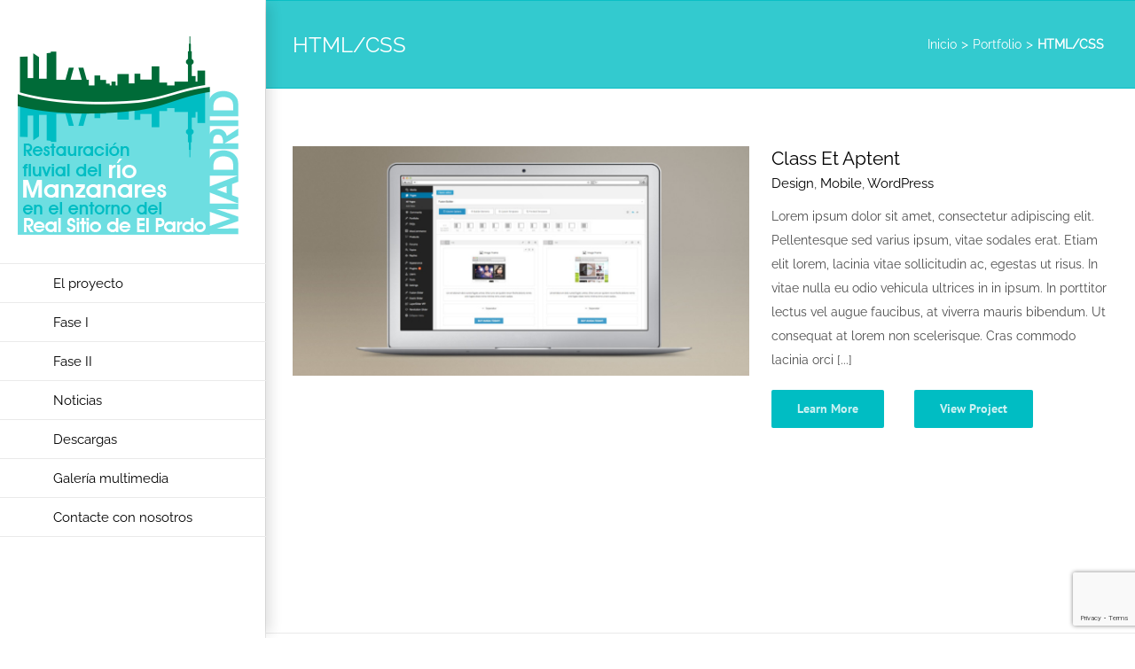

--- FILE ---
content_type: text/html; charset=utf-8
request_url: https://www.google.com/recaptcha/api2/anchor?ar=1&k=6Lf8Y5gUAAAAACqMC0gDKvtX0AxwhO5oZAv3twpK&co=aHR0cHM6Ly9yZXN0YXVyYWNpb25mbHV2aWFscmlvbWFuemFuYXJlcy5lczo0NDM.&hl=en&v=PoyoqOPhxBO7pBk68S4YbpHZ&size=invisible&anchor-ms=20000&execute-ms=30000&cb=yb65mhxduflb
body_size: 48918
content:
<!DOCTYPE HTML><html dir="ltr" lang="en"><head><meta http-equiv="Content-Type" content="text/html; charset=UTF-8">
<meta http-equiv="X-UA-Compatible" content="IE=edge">
<title>reCAPTCHA</title>
<style type="text/css">
/* cyrillic-ext */
@font-face {
  font-family: 'Roboto';
  font-style: normal;
  font-weight: 400;
  font-stretch: 100%;
  src: url(//fonts.gstatic.com/s/roboto/v48/KFO7CnqEu92Fr1ME7kSn66aGLdTylUAMa3GUBHMdazTgWw.woff2) format('woff2');
  unicode-range: U+0460-052F, U+1C80-1C8A, U+20B4, U+2DE0-2DFF, U+A640-A69F, U+FE2E-FE2F;
}
/* cyrillic */
@font-face {
  font-family: 'Roboto';
  font-style: normal;
  font-weight: 400;
  font-stretch: 100%;
  src: url(//fonts.gstatic.com/s/roboto/v48/KFO7CnqEu92Fr1ME7kSn66aGLdTylUAMa3iUBHMdazTgWw.woff2) format('woff2');
  unicode-range: U+0301, U+0400-045F, U+0490-0491, U+04B0-04B1, U+2116;
}
/* greek-ext */
@font-face {
  font-family: 'Roboto';
  font-style: normal;
  font-weight: 400;
  font-stretch: 100%;
  src: url(//fonts.gstatic.com/s/roboto/v48/KFO7CnqEu92Fr1ME7kSn66aGLdTylUAMa3CUBHMdazTgWw.woff2) format('woff2');
  unicode-range: U+1F00-1FFF;
}
/* greek */
@font-face {
  font-family: 'Roboto';
  font-style: normal;
  font-weight: 400;
  font-stretch: 100%;
  src: url(//fonts.gstatic.com/s/roboto/v48/KFO7CnqEu92Fr1ME7kSn66aGLdTylUAMa3-UBHMdazTgWw.woff2) format('woff2');
  unicode-range: U+0370-0377, U+037A-037F, U+0384-038A, U+038C, U+038E-03A1, U+03A3-03FF;
}
/* math */
@font-face {
  font-family: 'Roboto';
  font-style: normal;
  font-weight: 400;
  font-stretch: 100%;
  src: url(//fonts.gstatic.com/s/roboto/v48/KFO7CnqEu92Fr1ME7kSn66aGLdTylUAMawCUBHMdazTgWw.woff2) format('woff2');
  unicode-range: U+0302-0303, U+0305, U+0307-0308, U+0310, U+0312, U+0315, U+031A, U+0326-0327, U+032C, U+032F-0330, U+0332-0333, U+0338, U+033A, U+0346, U+034D, U+0391-03A1, U+03A3-03A9, U+03B1-03C9, U+03D1, U+03D5-03D6, U+03F0-03F1, U+03F4-03F5, U+2016-2017, U+2034-2038, U+203C, U+2040, U+2043, U+2047, U+2050, U+2057, U+205F, U+2070-2071, U+2074-208E, U+2090-209C, U+20D0-20DC, U+20E1, U+20E5-20EF, U+2100-2112, U+2114-2115, U+2117-2121, U+2123-214F, U+2190, U+2192, U+2194-21AE, U+21B0-21E5, U+21F1-21F2, U+21F4-2211, U+2213-2214, U+2216-22FF, U+2308-230B, U+2310, U+2319, U+231C-2321, U+2336-237A, U+237C, U+2395, U+239B-23B7, U+23D0, U+23DC-23E1, U+2474-2475, U+25AF, U+25B3, U+25B7, U+25BD, U+25C1, U+25CA, U+25CC, U+25FB, U+266D-266F, U+27C0-27FF, U+2900-2AFF, U+2B0E-2B11, U+2B30-2B4C, U+2BFE, U+3030, U+FF5B, U+FF5D, U+1D400-1D7FF, U+1EE00-1EEFF;
}
/* symbols */
@font-face {
  font-family: 'Roboto';
  font-style: normal;
  font-weight: 400;
  font-stretch: 100%;
  src: url(//fonts.gstatic.com/s/roboto/v48/KFO7CnqEu92Fr1ME7kSn66aGLdTylUAMaxKUBHMdazTgWw.woff2) format('woff2');
  unicode-range: U+0001-000C, U+000E-001F, U+007F-009F, U+20DD-20E0, U+20E2-20E4, U+2150-218F, U+2190, U+2192, U+2194-2199, U+21AF, U+21E6-21F0, U+21F3, U+2218-2219, U+2299, U+22C4-22C6, U+2300-243F, U+2440-244A, U+2460-24FF, U+25A0-27BF, U+2800-28FF, U+2921-2922, U+2981, U+29BF, U+29EB, U+2B00-2BFF, U+4DC0-4DFF, U+FFF9-FFFB, U+10140-1018E, U+10190-1019C, U+101A0, U+101D0-101FD, U+102E0-102FB, U+10E60-10E7E, U+1D2C0-1D2D3, U+1D2E0-1D37F, U+1F000-1F0FF, U+1F100-1F1AD, U+1F1E6-1F1FF, U+1F30D-1F30F, U+1F315, U+1F31C, U+1F31E, U+1F320-1F32C, U+1F336, U+1F378, U+1F37D, U+1F382, U+1F393-1F39F, U+1F3A7-1F3A8, U+1F3AC-1F3AF, U+1F3C2, U+1F3C4-1F3C6, U+1F3CA-1F3CE, U+1F3D4-1F3E0, U+1F3ED, U+1F3F1-1F3F3, U+1F3F5-1F3F7, U+1F408, U+1F415, U+1F41F, U+1F426, U+1F43F, U+1F441-1F442, U+1F444, U+1F446-1F449, U+1F44C-1F44E, U+1F453, U+1F46A, U+1F47D, U+1F4A3, U+1F4B0, U+1F4B3, U+1F4B9, U+1F4BB, U+1F4BF, U+1F4C8-1F4CB, U+1F4D6, U+1F4DA, U+1F4DF, U+1F4E3-1F4E6, U+1F4EA-1F4ED, U+1F4F7, U+1F4F9-1F4FB, U+1F4FD-1F4FE, U+1F503, U+1F507-1F50B, U+1F50D, U+1F512-1F513, U+1F53E-1F54A, U+1F54F-1F5FA, U+1F610, U+1F650-1F67F, U+1F687, U+1F68D, U+1F691, U+1F694, U+1F698, U+1F6AD, U+1F6B2, U+1F6B9-1F6BA, U+1F6BC, U+1F6C6-1F6CF, U+1F6D3-1F6D7, U+1F6E0-1F6EA, U+1F6F0-1F6F3, U+1F6F7-1F6FC, U+1F700-1F7FF, U+1F800-1F80B, U+1F810-1F847, U+1F850-1F859, U+1F860-1F887, U+1F890-1F8AD, U+1F8B0-1F8BB, U+1F8C0-1F8C1, U+1F900-1F90B, U+1F93B, U+1F946, U+1F984, U+1F996, U+1F9E9, U+1FA00-1FA6F, U+1FA70-1FA7C, U+1FA80-1FA89, U+1FA8F-1FAC6, U+1FACE-1FADC, U+1FADF-1FAE9, U+1FAF0-1FAF8, U+1FB00-1FBFF;
}
/* vietnamese */
@font-face {
  font-family: 'Roboto';
  font-style: normal;
  font-weight: 400;
  font-stretch: 100%;
  src: url(//fonts.gstatic.com/s/roboto/v48/KFO7CnqEu92Fr1ME7kSn66aGLdTylUAMa3OUBHMdazTgWw.woff2) format('woff2');
  unicode-range: U+0102-0103, U+0110-0111, U+0128-0129, U+0168-0169, U+01A0-01A1, U+01AF-01B0, U+0300-0301, U+0303-0304, U+0308-0309, U+0323, U+0329, U+1EA0-1EF9, U+20AB;
}
/* latin-ext */
@font-face {
  font-family: 'Roboto';
  font-style: normal;
  font-weight: 400;
  font-stretch: 100%;
  src: url(//fonts.gstatic.com/s/roboto/v48/KFO7CnqEu92Fr1ME7kSn66aGLdTylUAMa3KUBHMdazTgWw.woff2) format('woff2');
  unicode-range: U+0100-02BA, U+02BD-02C5, U+02C7-02CC, U+02CE-02D7, U+02DD-02FF, U+0304, U+0308, U+0329, U+1D00-1DBF, U+1E00-1E9F, U+1EF2-1EFF, U+2020, U+20A0-20AB, U+20AD-20C0, U+2113, U+2C60-2C7F, U+A720-A7FF;
}
/* latin */
@font-face {
  font-family: 'Roboto';
  font-style: normal;
  font-weight: 400;
  font-stretch: 100%;
  src: url(//fonts.gstatic.com/s/roboto/v48/KFO7CnqEu92Fr1ME7kSn66aGLdTylUAMa3yUBHMdazQ.woff2) format('woff2');
  unicode-range: U+0000-00FF, U+0131, U+0152-0153, U+02BB-02BC, U+02C6, U+02DA, U+02DC, U+0304, U+0308, U+0329, U+2000-206F, U+20AC, U+2122, U+2191, U+2193, U+2212, U+2215, U+FEFF, U+FFFD;
}
/* cyrillic-ext */
@font-face {
  font-family: 'Roboto';
  font-style: normal;
  font-weight: 500;
  font-stretch: 100%;
  src: url(//fonts.gstatic.com/s/roboto/v48/KFO7CnqEu92Fr1ME7kSn66aGLdTylUAMa3GUBHMdazTgWw.woff2) format('woff2');
  unicode-range: U+0460-052F, U+1C80-1C8A, U+20B4, U+2DE0-2DFF, U+A640-A69F, U+FE2E-FE2F;
}
/* cyrillic */
@font-face {
  font-family: 'Roboto';
  font-style: normal;
  font-weight: 500;
  font-stretch: 100%;
  src: url(//fonts.gstatic.com/s/roboto/v48/KFO7CnqEu92Fr1ME7kSn66aGLdTylUAMa3iUBHMdazTgWw.woff2) format('woff2');
  unicode-range: U+0301, U+0400-045F, U+0490-0491, U+04B0-04B1, U+2116;
}
/* greek-ext */
@font-face {
  font-family: 'Roboto';
  font-style: normal;
  font-weight: 500;
  font-stretch: 100%;
  src: url(//fonts.gstatic.com/s/roboto/v48/KFO7CnqEu92Fr1ME7kSn66aGLdTylUAMa3CUBHMdazTgWw.woff2) format('woff2');
  unicode-range: U+1F00-1FFF;
}
/* greek */
@font-face {
  font-family: 'Roboto';
  font-style: normal;
  font-weight: 500;
  font-stretch: 100%;
  src: url(//fonts.gstatic.com/s/roboto/v48/KFO7CnqEu92Fr1ME7kSn66aGLdTylUAMa3-UBHMdazTgWw.woff2) format('woff2');
  unicode-range: U+0370-0377, U+037A-037F, U+0384-038A, U+038C, U+038E-03A1, U+03A3-03FF;
}
/* math */
@font-face {
  font-family: 'Roboto';
  font-style: normal;
  font-weight: 500;
  font-stretch: 100%;
  src: url(//fonts.gstatic.com/s/roboto/v48/KFO7CnqEu92Fr1ME7kSn66aGLdTylUAMawCUBHMdazTgWw.woff2) format('woff2');
  unicode-range: U+0302-0303, U+0305, U+0307-0308, U+0310, U+0312, U+0315, U+031A, U+0326-0327, U+032C, U+032F-0330, U+0332-0333, U+0338, U+033A, U+0346, U+034D, U+0391-03A1, U+03A3-03A9, U+03B1-03C9, U+03D1, U+03D5-03D6, U+03F0-03F1, U+03F4-03F5, U+2016-2017, U+2034-2038, U+203C, U+2040, U+2043, U+2047, U+2050, U+2057, U+205F, U+2070-2071, U+2074-208E, U+2090-209C, U+20D0-20DC, U+20E1, U+20E5-20EF, U+2100-2112, U+2114-2115, U+2117-2121, U+2123-214F, U+2190, U+2192, U+2194-21AE, U+21B0-21E5, U+21F1-21F2, U+21F4-2211, U+2213-2214, U+2216-22FF, U+2308-230B, U+2310, U+2319, U+231C-2321, U+2336-237A, U+237C, U+2395, U+239B-23B7, U+23D0, U+23DC-23E1, U+2474-2475, U+25AF, U+25B3, U+25B7, U+25BD, U+25C1, U+25CA, U+25CC, U+25FB, U+266D-266F, U+27C0-27FF, U+2900-2AFF, U+2B0E-2B11, U+2B30-2B4C, U+2BFE, U+3030, U+FF5B, U+FF5D, U+1D400-1D7FF, U+1EE00-1EEFF;
}
/* symbols */
@font-face {
  font-family: 'Roboto';
  font-style: normal;
  font-weight: 500;
  font-stretch: 100%;
  src: url(//fonts.gstatic.com/s/roboto/v48/KFO7CnqEu92Fr1ME7kSn66aGLdTylUAMaxKUBHMdazTgWw.woff2) format('woff2');
  unicode-range: U+0001-000C, U+000E-001F, U+007F-009F, U+20DD-20E0, U+20E2-20E4, U+2150-218F, U+2190, U+2192, U+2194-2199, U+21AF, U+21E6-21F0, U+21F3, U+2218-2219, U+2299, U+22C4-22C6, U+2300-243F, U+2440-244A, U+2460-24FF, U+25A0-27BF, U+2800-28FF, U+2921-2922, U+2981, U+29BF, U+29EB, U+2B00-2BFF, U+4DC0-4DFF, U+FFF9-FFFB, U+10140-1018E, U+10190-1019C, U+101A0, U+101D0-101FD, U+102E0-102FB, U+10E60-10E7E, U+1D2C0-1D2D3, U+1D2E0-1D37F, U+1F000-1F0FF, U+1F100-1F1AD, U+1F1E6-1F1FF, U+1F30D-1F30F, U+1F315, U+1F31C, U+1F31E, U+1F320-1F32C, U+1F336, U+1F378, U+1F37D, U+1F382, U+1F393-1F39F, U+1F3A7-1F3A8, U+1F3AC-1F3AF, U+1F3C2, U+1F3C4-1F3C6, U+1F3CA-1F3CE, U+1F3D4-1F3E0, U+1F3ED, U+1F3F1-1F3F3, U+1F3F5-1F3F7, U+1F408, U+1F415, U+1F41F, U+1F426, U+1F43F, U+1F441-1F442, U+1F444, U+1F446-1F449, U+1F44C-1F44E, U+1F453, U+1F46A, U+1F47D, U+1F4A3, U+1F4B0, U+1F4B3, U+1F4B9, U+1F4BB, U+1F4BF, U+1F4C8-1F4CB, U+1F4D6, U+1F4DA, U+1F4DF, U+1F4E3-1F4E6, U+1F4EA-1F4ED, U+1F4F7, U+1F4F9-1F4FB, U+1F4FD-1F4FE, U+1F503, U+1F507-1F50B, U+1F50D, U+1F512-1F513, U+1F53E-1F54A, U+1F54F-1F5FA, U+1F610, U+1F650-1F67F, U+1F687, U+1F68D, U+1F691, U+1F694, U+1F698, U+1F6AD, U+1F6B2, U+1F6B9-1F6BA, U+1F6BC, U+1F6C6-1F6CF, U+1F6D3-1F6D7, U+1F6E0-1F6EA, U+1F6F0-1F6F3, U+1F6F7-1F6FC, U+1F700-1F7FF, U+1F800-1F80B, U+1F810-1F847, U+1F850-1F859, U+1F860-1F887, U+1F890-1F8AD, U+1F8B0-1F8BB, U+1F8C0-1F8C1, U+1F900-1F90B, U+1F93B, U+1F946, U+1F984, U+1F996, U+1F9E9, U+1FA00-1FA6F, U+1FA70-1FA7C, U+1FA80-1FA89, U+1FA8F-1FAC6, U+1FACE-1FADC, U+1FADF-1FAE9, U+1FAF0-1FAF8, U+1FB00-1FBFF;
}
/* vietnamese */
@font-face {
  font-family: 'Roboto';
  font-style: normal;
  font-weight: 500;
  font-stretch: 100%;
  src: url(//fonts.gstatic.com/s/roboto/v48/KFO7CnqEu92Fr1ME7kSn66aGLdTylUAMa3OUBHMdazTgWw.woff2) format('woff2');
  unicode-range: U+0102-0103, U+0110-0111, U+0128-0129, U+0168-0169, U+01A0-01A1, U+01AF-01B0, U+0300-0301, U+0303-0304, U+0308-0309, U+0323, U+0329, U+1EA0-1EF9, U+20AB;
}
/* latin-ext */
@font-face {
  font-family: 'Roboto';
  font-style: normal;
  font-weight: 500;
  font-stretch: 100%;
  src: url(//fonts.gstatic.com/s/roboto/v48/KFO7CnqEu92Fr1ME7kSn66aGLdTylUAMa3KUBHMdazTgWw.woff2) format('woff2');
  unicode-range: U+0100-02BA, U+02BD-02C5, U+02C7-02CC, U+02CE-02D7, U+02DD-02FF, U+0304, U+0308, U+0329, U+1D00-1DBF, U+1E00-1E9F, U+1EF2-1EFF, U+2020, U+20A0-20AB, U+20AD-20C0, U+2113, U+2C60-2C7F, U+A720-A7FF;
}
/* latin */
@font-face {
  font-family: 'Roboto';
  font-style: normal;
  font-weight: 500;
  font-stretch: 100%;
  src: url(//fonts.gstatic.com/s/roboto/v48/KFO7CnqEu92Fr1ME7kSn66aGLdTylUAMa3yUBHMdazQ.woff2) format('woff2');
  unicode-range: U+0000-00FF, U+0131, U+0152-0153, U+02BB-02BC, U+02C6, U+02DA, U+02DC, U+0304, U+0308, U+0329, U+2000-206F, U+20AC, U+2122, U+2191, U+2193, U+2212, U+2215, U+FEFF, U+FFFD;
}
/* cyrillic-ext */
@font-face {
  font-family: 'Roboto';
  font-style: normal;
  font-weight: 900;
  font-stretch: 100%;
  src: url(//fonts.gstatic.com/s/roboto/v48/KFO7CnqEu92Fr1ME7kSn66aGLdTylUAMa3GUBHMdazTgWw.woff2) format('woff2');
  unicode-range: U+0460-052F, U+1C80-1C8A, U+20B4, U+2DE0-2DFF, U+A640-A69F, U+FE2E-FE2F;
}
/* cyrillic */
@font-face {
  font-family: 'Roboto';
  font-style: normal;
  font-weight: 900;
  font-stretch: 100%;
  src: url(//fonts.gstatic.com/s/roboto/v48/KFO7CnqEu92Fr1ME7kSn66aGLdTylUAMa3iUBHMdazTgWw.woff2) format('woff2');
  unicode-range: U+0301, U+0400-045F, U+0490-0491, U+04B0-04B1, U+2116;
}
/* greek-ext */
@font-face {
  font-family: 'Roboto';
  font-style: normal;
  font-weight: 900;
  font-stretch: 100%;
  src: url(//fonts.gstatic.com/s/roboto/v48/KFO7CnqEu92Fr1ME7kSn66aGLdTylUAMa3CUBHMdazTgWw.woff2) format('woff2');
  unicode-range: U+1F00-1FFF;
}
/* greek */
@font-face {
  font-family: 'Roboto';
  font-style: normal;
  font-weight: 900;
  font-stretch: 100%;
  src: url(//fonts.gstatic.com/s/roboto/v48/KFO7CnqEu92Fr1ME7kSn66aGLdTylUAMa3-UBHMdazTgWw.woff2) format('woff2');
  unicode-range: U+0370-0377, U+037A-037F, U+0384-038A, U+038C, U+038E-03A1, U+03A3-03FF;
}
/* math */
@font-face {
  font-family: 'Roboto';
  font-style: normal;
  font-weight: 900;
  font-stretch: 100%;
  src: url(//fonts.gstatic.com/s/roboto/v48/KFO7CnqEu92Fr1ME7kSn66aGLdTylUAMawCUBHMdazTgWw.woff2) format('woff2');
  unicode-range: U+0302-0303, U+0305, U+0307-0308, U+0310, U+0312, U+0315, U+031A, U+0326-0327, U+032C, U+032F-0330, U+0332-0333, U+0338, U+033A, U+0346, U+034D, U+0391-03A1, U+03A3-03A9, U+03B1-03C9, U+03D1, U+03D5-03D6, U+03F0-03F1, U+03F4-03F5, U+2016-2017, U+2034-2038, U+203C, U+2040, U+2043, U+2047, U+2050, U+2057, U+205F, U+2070-2071, U+2074-208E, U+2090-209C, U+20D0-20DC, U+20E1, U+20E5-20EF, U+2100-2112, U+2114-2115, U+2117-2121, U+2123-214F, U+2190, U+2192, U+2194-21AE, U+21B0-21E5, U+21F1-21F2, U+21F4-2211, U+2213-2214, U+2216-22FF, U+2308-230B, U+2310, U+2319, U+231C-2321, U+2336-237A, U+237C, U+2395, U+239B-23B7, U+23D0, U+23DC-23E1, U+2474-2475, U+25AF, U+25B3, U+25B7, U+25BD, U+25C1, U+25CA, U+25CC, U+25FB, U+266D-266F, U+27C0-27FF, U+2900-2AFF, U+2B0E-2B11, U+2B30-2B4C, U+2BFE, U+3030, U+FF5B, U+FF5D, U+1D400-1D7FF, U+1EE00-1EEFF;
}
/* symbols */
@font-face {
  font-family: 'Roboto';
  font-style: normal;
  font-weight: 900;
  font-stretch: 100%;
  src: url(//fonts.gstatic.com/s/roboto/v48/KFO7CnqEu92Fr1ME7kSn66aGLdTylUAMaxKUBHMdazTgWw.woff2) format('woff2');
  unicode-range: U+0001-000C, U+000E-001F, U+007F-009F, U+20DD-20E0, U+20E2-20E4, U+2150-218F, U+2190, U+2192, U+2194-2199, U+21AF, U+21E6-21F0, U+21F3, U+2218-2219, U+2299, U+22C4-22C6, U+2300-243F, U+2440-244A, U+2460-24FF, U+25A0-27BF, U+2800-28FF, U+2921-2922, U+2981, U+29BF, U+29EB, U+2B00-2BFF, U+4DC0-4DFF, U+FFF9-FFFB, U+10140-1018E, U+10190-1019C, U+101A0, U+101D0-101FD, U+102E0-102FB, U+10E60-10E7E, U+1D2C0-1D2D3, U+1D2E0-1D37F, U+1F000-1F0FF, U+1F100-1F1AD, U+1F1E6-1F1FF, U+1F30D-1F30F, U+1F315, U+1F31C, U+1F31E, U+1F320-1F32C, U+1F336, U+1F378, U+1F37D, U+1F382, U+1F393-1F39F, U+1F3A7-1F3A8, U+1F3AC-1F3AF, U+1F3C2, U+1F3C4-1F3C6, U+1F3CA-1F3CE, U+1F3D4-1F3E0, U+1F3ED, U+1F3F1-1F3F3, U+1F3F5-1F3F7, U+1F408, U+1F415, U+1F41F, U+1F426, U+1F43F, U+1F441-1F442, U+1F444, U+1F446-1F449, U+1F44C-1F44E, U+1F453, U+1F46A, U+1F47D, U+1F4A3, U+1F4B0, U+1F4B3, U+1F4B9, U+1F4BB, U+1F4BF, U+1F4C8-1F4CB, U+1F4D6, U+1F4DA, U+1F4DF, U+1F4E3-1F4E6, U+1F4EA-1F4ED, U+1F4F7, U+1F4F9-1F4FB, U+1F4FD-1F4FE, U+1F503, U+1F507-1F50B, U+1F50D, U+1F512-1F513, U+1F53E-1F54A, U+1F54F-1F5FA, U+1F610, U+1F650-1F67F, U+1F687, U+1F68D, U+1F691, U+1F694, U+1F698, U+1F6AD, U+1F6B2, U+1F6B9-1F6BA, U+1F6BC, U+1F6C6-1F6CF, U+1F6D3-1F6D7, U+1F6E0-1F6EA, U+1F6F0-1F6F3, U+1F6F7-1F6FC, U+1F700-1F7FF, U+1F800-1F80B, U+1F810-1F847, U+1F850-1F859, U+1F860-1F887, U+1F890-1F8AD, U+1F8B0-1F8BB, U+1F8C0-1F8C1, U+1F900-1F90B, U+1F93B, U+1F946, U+1F984, U+1F996, U+1F9E9, U+1FA00-1FA6F, U+1FA70-1FA7C, U+1FA80-1FA89, U+1FA8F-1FAC6, U+1FACE-1FADC, U+1FADF-1FAE9, U+1FAF0-1FAF8, U+1FB00-1FBFF;
}
/* vietnamese */
@font-face {
  font-family: 'Roboto';
  font-style: normal;
  font-weight: 900;
  font-stretch: 100%;
  src: url(//fonts.gstatic.com/s/roboto/v48/KFO7CnqEu92Fr1ME7kSn66aGLdTylUAMa3OUBHMdazTgWw.woff2) format('woff2');
  unicode-range: U+0102-0103, U+0110-0111, U+0128-0129, U+0168-0169, U+01A0-01A1, U+01AF-01B0, U+0300-0301, U+0303-0304, U+0308-0309, U+0323, U+0329, U+1EA0-1EF9, U+20AB;
}
/* latin-ext */
@font-face {
  font-family: 'Roboto';
  font-style: normal;
  font-weight: 900;
  font-stretch: 100%;
  src: url(//fonts.gstatic.com/s/roboto/v48/KFO7CnqEu92Fr1ME7kSn66aGLdTylUAMa3KUBHMdazTgWw.woff2) format('woff2');
  unicode-range: U+0100-02BA, U+02BD-02C5, U+02C7-02CC, U+02CE-02D7, U+02DD-02FF, U+0304, U+0308, U+0329, U+1D00-1DBF, U+1E00-1E9F, U+1EF2-1EFF, U+2020, U+20A0-20AB, U+20AD-20C0, U+2113, U+2C60-2C7F, U+A720-A7FF;
}
/* latin */
@font-face {
  font-family: 'Roboto';
  font-style: normal;
  font-weight: 900;
  font-stretch: 100%;
  src: url(//fonts.gstatic.com/s/roboto/v48/KFO7CnqEu92Fr1ME7kSn66aGLdTylUAMa3yUBHMdazQ.woff2) format('woff2');
  unicode-range: U+0000-00FF, U+0131, U+0152-0153, U+02BB-02BC, U+02C6, U+02DA, U+02DC, U+0304, U+0308, U+0329, U+2000-206F, U+20AC, U+2122, U+2191, U+2193, U+2212, U+2215, U+FEFF, U+FFFD;
}

</style>
<link rel="stylesheet" type="text/css" href="https://www.gstatic.com/recaptcha/releases/PoyoqOPhxBO7pBk68S4YbpHZ/styles__ltr.css">
<script nonce="cxTr16IF2sOOKJXDx-7ELA" type="text/javascript">window['__recaptcha_api'] = 'https://www.google.com/recaptcha/api2/';</script>
<script type="text/javascript" src="https://www.gstatic.com/recaptcha/releases/PoyoqOPhxBO7pBk68S4YbpHZ/recaptcha__en.js" nonce="cxTr16IF2sOOKJXDx-7ELA">
      
    </script></head>
<body><div id="rc-anchor-alert" class="rc-anchor-alert"></div>
<input type="hidden" id="recaptcha-token" value="[base64]">
<script type="text/javascript" nonce="cxTr16IF2sOOKJXDx-7ELA">
      recaptcha.anchor.Main.init("[\x22ainput\x22,[\x22bgdata\x22,\x22\x22,\[base64]/[base64]/[base64]/bmV3IHJbeF0oY1swXSk6RT09Mj9uZXcgclt4XShjWzBdLGNbMV0pOkU9PTM/bmV3IHJbeF0oY1swXSxjWzFdLGNbMl0pOkU9PTQ/[base64]/[base64]/[base64]/[base64]/[base64]/[base64]/[base64]/[base64]\x22,\[base64]\\u003d\x22,\[base64]/DnRTCrxt/L8OdB8KuWlvDoCnDqhgsGcKUwrXCksKCw7wLZMObBcORwrXCvcKONkXDv8OtwqQ7wp58w4DCvMOjV1LCh8KXGcOow4LCksK5wroEwoAsGSXDr8KgZVjCpQfCsUYPVlh8ccOOw7XCpGpJKFvDncKMEcOaNsOfCDYXS1o9Mw/CkGTDrsKkw4zCjcKxwo97w7XDozHCuQ/CnB/Cs8OCw7fCqMOiwrEMwpc+KwhRcFp1w5rDmU/DgCzCkyrCssKdIi5ZdkpnwrYrwrVabMKSw4ZwUHrCkcKxw7fCrMKCYcOkacKaw6HCpsKAwoXDgxfCqcOPw57Dq8KgG2YTwoDCtsO9woTDtjRow4bDt8KFw5DCqRkQw60jCMK3XzDCiMKnw5EEb8O7LWPDsm90FVJpaMKpw5pcIynDo3bCkwBEIF1dSyrDiMOMwqjCoX/CrycyZTBVwrwsLlgtwqPCpcK1wrlIw7lVw6rDmsKDwqs4w4skwrDDkxvClBTCnsKIwo3DniHCnlzDjsOFwpMgwpFZwpFjNsOUwp3DohUUVcKVw6QAfcOsEsO1YsKCYhF/FsKpFMONVmk6Rn1zw5xkw7vDtmg3UsK1G0wvwrxuNmTCjwfDpsO+wrYywrDCuMK8wp/Ds1jDjFo1wrwTf8O9w6Zfw6fDlMO/[base64]/DkVzDnMORwrs3I8ORfGZzIBlkw4DDp0nCnMOuUMOqwpYHw6FEw7dIXkXCmElSMnZQWX/CgyXDnMOAwr4rwr/[base64]/DjT1Vw4dHw69EwqrCsXgNw5t1woPDv8Knw5luwpLDrcKSPhVoGcO1UcKbXMK4wq3CqWLCjzbCswo7wozCgU/DtWYVY8Klw5zCpcKGwrnCmsOxw67Cg8O8R8KSwoDDmlTDiRrDlcOOZsKrP8KVeThdw47DvF/DsMO4PcOLV8K1YgYqRMO1asOLWDbCjTJ6BMKAw4PDh8OEw4nCpUEpw4gQw4E8w7NTwqfCuyXCgyAFw5LDvRbCt8OGSiQWw6tkw4oywocoOcKNwpw5BcKFwrnDncKge8K1fD1rw5jCosKtFDRKLlrCisKXw5TCqwjDhQbCg8ODGD3DisOXw4/CtzosQcO+wpgLdV84UsOCwp3DqzzDo0cnw5JYesK6XCZtwo7DlMOqZGUVQhLCtsK8KVrDlgTCisK1OMOHfUsSwo5YdsKywqjDpzlcfMOjfcO/bRbCncOywoRVw5bDjX/[base64]/FsOuw7zDnsKKwqJsdn5OPMKFIMK2wq0TAsOIFsO0JMOdw6fDj3TCnVzDqcK2wrTCsMK9wo9XSsONwqPDgnQTBBrCpSgWw6ofwrMKwr7Cjk7CjcORw6vDrHN+woDCn8ObCA3CssOHw710wrrCjjVew6hFwrkpw49Cwo/[base64]/[base64]/Dk8O/w4nCj8Orw6AseRRVwpvDpF0ocVLDpDsowrtTwrjDvlp5wrQyOQdFw7UUwr/DhMKWw7HDqAJDwqAuNsKOw5svRcKfwoDDtcOxfMKIw79yTh1PwrPDoMOpVAPDisO2w4FOw7zDuVIKwrdQb8K6wrTCoMKlI8KAKw7CgwVNenzCp8K7B0jDvWrDhMO5woTDi8OvwqFMDDbDkjPDugVEwoNMfMOaLMKmI2jDicKQwroDwpBafGzCvWvDu8O/NzlAQhsNAA7Cg8K/wpZ6w7bCssKow5kMMyYoOhkXecOjLMOCw4JsQcK7w6Mbwo5pwrrDpT7DkEnCisKkXj5/w6XClXN0woTDkMKEw7I1w6xbHsKLwqIqV8K9w6IHw7HDrcOPRsKgw7fDtcOgf8K1A8KLVcOJNwnCkiTDojsLw5XCqS5+KELCosOEAsOFw4tpwp4jc8OtwofDn8K9QSHCizB3w5HDlTDDgUc2w7dcw5LCqww5Tz4Qw6fDtX1IwpLDlMKsw6cMwp43w5/CrcKpYDJjLQbDg1EMWMObPcOnY0jCmcO4TEkmw4bDn8OIw67Cl3jDgMOabl4cwqxawpzCvWrDqcO8w4LCkMKmwrnDvcKVw6tvasOLWHRnwoU1YGZTwo47wrbCrcKew6xrD8KAccOfCsOCE0zCkBfDkRsGw5PCuMO2eDg/RmLCnSg9ARzCu8KuekPDvwzDsHHCjlQAwppraj3Cu8O2ScKPw7LCv8Kxw4fCq3Y+DMKKFyTDo8KVw4vCijLCnC7DlcOkbcO6FsKIw5Rfw7zCk0w7RX1hw7o4wopACjR2X0Ykw78Mw4cPwo/Dn1hVDnTCj8O0w61Zw6hCw4DCnMKaw6DDtMKKcsKMbjtTwqdWw7o+w5cww7U/woPDkQDCtHbCr8O8w6E6BRdRw7rDscK2ccK4a0Enw6wFEQJVaMO/XUQte8OefcORwpXDtcOUAGLCh8O4cDNFeUB4w4rCmx7Dt1LDg0wFaMOzBTHCnh1vW8KCS8O4OcK2wrzChsK3DzMywr/[base64]/wqkawoRMw6VbwqrCtU7Dk1PDiAhAw6fDr047w5hUb097w53CmirDkMK1Iy1PA1DDj2DCq8KzaXHCpcOiwodRJSJawrQUVcKrC8KSwo1Kw5gId8Oqc8Kqwpxcwr/Ci1LChsKswqooU8KXw54NeGLDvE0dPsKsT8KHEcO8ZcOsYTTDh3/DiXHDiX/DnyvDncOlw4Z0wr9Jwo7DncKEw6nCgUxqw5EWJ8KXwoDDtMKowonCgjcoaMKDeMOpw7BpJV7DmMKbwpM3D8OPD8OtKBLCl8K+w61oS39LWxbDmwjDjsKREgHDkXNww6vCqjbDjh/DkMK8UkzDpGjCjMOFTxQXwpIjw6cxTcOnR3Vww4/Ct3/CnsKuEG/DhgnCmjpdwqfDlEfCicOVwr3CjwBlW8K9UsKJw7FQScK3w7YtUMKSw57CjAJgTjgzHFfCrxFrwoI/[base64]/wrJSw6AwLlzCgMO1DsK4fsKBVcOnacKta8OBTih6HsKsbcOXXkNOw5bChCDCiGvCnw7Cu1LCm0Fmw6cmGsOqTHMjwobDuSRTMF7CtkV2wrvDtzHDjcK0w5DCk0cRw67ChA8Iwo/Cj8OVwpnDkMKEH0fCusKIGhILw54qwoUDwobDp13ClAvDg2JWd8Kmw48QLMKNwoAWf2DDl8OSCgxSOsKmw7HCuSbCvHBML1NowpfDq8OKUsOow7pEwrViwqMDw71CcMKfw6/DrMOxdi/DtsOqwoTCmsOkAlbCsMKXw7/Ci07Dj3zDnsO+RkcuSMKPw4Bjw5XDtH/DjMODDcKkDx7DpHvDj8KpPsOaD0kWw4UhW8OjwqsqKcOVBxwhwqnCtcOhw6RBw6wYRXvDqkMzw7nDi8K9wozCoMKFwopcBjbDpcKpAUsmwrTDo8KzARQ2IcOBwpLCgw/DisOEXEoVwrbCpcKhYsOBZXXCqcO7w4/[base64]/CmMOTw6fCsTAuJyrDq0cnw67CvMKGQsOkwpLCsgzDpsKiwrDDlcK2el/CjMOIB349w45qBXLCpsO6w7DDq8OVFQN+w7h7w7rDgkNbw4gwel/[base64]/CgMOQKV1UbMKrwqs4KMKKwp7DnFggN8KGaMOVw7TDtFzDuMOnw75mA8Ojw7zCpRV/wq7CncOrwqcYKgl5XMOWUQ7CslIywpt8w67ConDCpQLDucKuw64PwqzCpjTCi8KUwoHCky7Dg8KNW8O6w4kTVHHCrcO1fD0qw6F0w7XCnsKMw4PDsMOwZcKSwrBfbB7DqsO7E8KOc8OuXsOZworCtQzCusK7w4fCrU1kHEEiw5VWRS/[base64]/DiycVUFZ2w6TDv0nCh8Kywp3DlnpPYMKCYgLCvUXDlQrDhzrDoxPDkcKfw7jDgjxiwowPEMOzwrTCrnXCnMOAcMObw4fDtyINc03DisKHwq7DnFABM1HDtsK/YsK/w65twrnDpMK1fmjCiXjDjiDCpcKzwpnDqFx2YMOnPMO0XcOFwoBOw4DCvR7CvsOHw6t5WMKKf8KjNMKYecK8w7xUw7J1wqNtC8OjwqHDkMKiw5dRwprDgsO1w7tJwogfwrw8w4/DhFMUw5Mcw6DDqMKCwpXCoxXCtEXCvVPDlh7DtMOqwqLDlsKWw4pfLTUfPmFralbChwXDv8OWw7PDqcKia8Oyw7BKGWHCkW0KQSfDmFh1FcOgEcKXCQrCvkLCrgTCh3zDqjPCgMOrVHBxw5/Cs8O6D3nDtsKoUcOVw44iwrLDssKRwqDDsMKMwpjDtsOCTsK8blfDiMKodnAvw4fDgAPCiMKhDsK/wqlVwobCisO7w6UEwoHCm2wLEsOFw50MFXFkWEE6YksZWsO8w4JndSPCskHCn1YOBWHDh8O0w59tF21OwqlcTx1eMBdfw5p2w5omw5UHwp3CmS3DlUPClxjCozHDmE5mNBlLZV7CmhZ/[base64]/Cu8KSwosIw6fCmsOUw7HDnUfDq8K5wrzDkBLCrcKFw5TDvnDCmsKGbBHCj8Kxwo/DpFjDlwXDqSYJw4JTK8O7d8ODwqfCuhnCpcKtw5V3TcKCwpDCnMK+a2wRwqrDlV/CtsKFw6JRwokFI8KxdsK+HMOzZD4XwqhhC8KEwoHCr3TCkjRFwrHCgMKnP8OYw7EKZsOsYywvw6QvwrwGP8KkOcK+VsO+dVYjwq/ChsOlGU4yeA5PHltMSHPDhGAiB8OdT8OXwrzDvcKBeRFsQMO7Rwc/acK7w53DqztkwoVQPj7DrVFsVC7DgcOewpjDvsO9Xw3Cg2hvJhnChGHDoMKGOUjCm2ITwpjCrsKhw6bDiz/Dk2kgw57CqcO/wroWw7HCmsONI8OLU8Kkw5zCicOvLx4JBGnCh8OaBcOuwpEOI8KLPXDDuMOjLMOmMgrDoE7ChMOAw5jCoGzCgMKMB8Olw6fCjQwLBR/CpChswrPDgcKca8OsYMK7P8KAw6jDn2vCqcKCw6TCucKRHDA4w4/ChsKRwqPCnkJzTsOUw4HDojJXwqPDucObw6zDpsOvw7fDkcOlC8OjwqnDknzDtkvCgwIRw7lKwo3DoWIywoDDlMKvw6nDsB9RI2hyW8OZFsKiQ8OmFMKJaysQwpNIw4Fgw4JNBwjDpRI2FcK3B8Klw58Jwq/CrsKOZXXCuEh+w4Y3wp7ClHtWwoZ9wpM9LkvDvFhlAGhKw5fDh8OvO8KtLXXDvsOawpRNw4rDnsObM8Kiw69zwqcXYEk8wrAMDwnClWjCiwfClS/Dsj/CmRdiw5zCvS/[base64]/DlMKwwqUSCsK5w68scMKXZxXDjjzDqcKQw6DDsmAsw4nChiJqMcK8w47DgX8mGMOPYi7DgsKww7TDj8KbDMOTZ8OvwrvCiF7DiGFlBR3Cu8OjEMK2wpzDu2nClsKRwqsbw5bCrRXCqVzCusOzasOAw4swWsOLw57DisOkw6lcwqzCuU3CtAdkST0oSEgde8OQW33CjX/DlcOPwqHDisOqw6s3w57Dri1owrx+wrjDncKSREQhPMKJacOFBsO1woDDisONw73CiiDDrRVQR8OCJMKCCMKtH8O8wpzChl0Tw6vDkHg5wqcOw4E8w5HDp8KQwrbDrFHCjG3ChcOgDS/ClwPCjsKdcHVkw7Q5w7rDn8KLw6xgMAHCp8OINEVaE2E/PsOowr5WwqY8DxFCw496wqDCoMOtw7XDksOGwr1EYMKDw4Z1wrXDvsO4w4ZIX8KxYAHDj8OUwqtNKMOPw6bCt8KHVsKVwr8rw69Xw6pHwqLDrcK5w6Uqw6bCgl7DgGYowrPDhlvCkEtnbG3DpUzCj8OcwovCsXnCv8Oww4TCi1vDgMK7JcONw4rDj8OMZgw9wr/DuMOQfk3Dg39WwqrDkiQ9woQqA0zDsh9Ew7chOgbDtjnDnGPCoXlVPlMwM8O7w49+O8KNDwLDjMOSwo/DgcOTRMOuTcKJwqLDpQLDucOHd0w8w7vDvDzDgMOIN8OcRcKVw6fDkMODPcKsw4vCpcOmR8O1w6/CncK6wqrCm8KoRDAawonCmUDDpMOnw4paasKWw6paTcKrCsOlNQTCj8OGIcOaS8Oow5QwRMKbwprDmzRdwpIIBGs+FcOQSjXCoUYNGcOfWcOlw6XDpg/CtlPDuHsww7/CqWsQwqbCqixeYwLDnMOywrghw5BnAWTClnBcw4jCknwvS2TDo8ODwqHChAtUOsKhw6ExwoLDh8KhwrfCp8O3GcOyw6UrJMOqDsKNVMO8YHwowpfDhsK/KMOgJDwFAcKtRy/DhMK8w5sPUGTDlUfCq23Dp8Omw5fDryXCii/CrMKVwogjw7dXwpY/wq/DpMK8wqnCuhlIw4FYfFHDscK0woxBCnggPjo6F0/Dl8OXYyIgWB1GeMKCAMOWLcOof07CssK+BRbDjsKnHcKxw7jDviBbBxc2woYJGsKlw7bDk25iHMKCXhbDrsOywqdVw48zCMOjLxXCoCvCsSAvw5Muw5/DvMKew6HDg3sFIHYtRcOiQcK8B8KvwrnDi3tFwqDCgcKtbDU9J8OtQMOfw4fDsMOHLgXDhcK6w4czw6BxGHvDpsKtSznCjFRKw47CqMKmXsKdwrDCuBw7wpjDpMKLD8KdLcOHwpUyKmnCviMeQX1swpXCmxEbE8K+w43CizvDjsKFwrc/CA/CmErCnMOlwrBXDUZYwoE6Q0bCpg7CvMONCjoCwqTCuxEbQ3QqVBsXaxzDpT9Iw4MXw7xDM8K2wodxWsOpd8KPwqhJw7sHfAVmw43DrGQ5w5czJcOww50gwq3DmkzDuREJf8Osw7pswqNFTsK1w7zDjQ7DhxvDvcKSw4rDm0NlRht5wq/Dljk0w4zClQ/ConfDi0gvwoRcZsKrw5ISw4Bqw6QBQcK+w4XDnsONwptEXGjDpMOeGTUqWMKNDsO8CgHCscOVDMKMCx1HQMKMW0rCk8OYw4HDgcK2cQrDrsOfwpHDrcKwDwEbwpDCpEnCgGMxw5p/DcKpw7MawqYJWcOOw5HCmwrCvyEiwoLCpcOVHDHDk8OSw4suLMKiFCTDgk/Dq8OmwoXDvTjCnMKwVQvDgmbDnB1qLMKlw6IXw4wbw5c1wqNXwrY5f1R1BVBjfcK8wqbDusK2YXLCkDnCiMO1w5djw6LCksKTEELCp1xiIMOlfMOLW2nDjHxwJ8OXFknCqGvDnQ8ewrhAI13Dqyw7w70/VXrDhmbDqsONSgzCrkLDt2XDicOZKwgPCllhwqpOw5IuwrFlNztdw6nCp8KGw73DhRswwroiwojDncOdw6Q2w7fCjsOXc10lwoFLRABAwrXCoCh4f8OkwoTDvQ5xVRLCpGxzwoLCjmR/wqnCvsOuXHFCSR7CkSTCjzVKYhsAw48iwrkkF8Onw5XCrMK2Sn9YwocSck7Ci8Oiwp9rwr5lwq7Cmy3Cn8KkOEPDtH18CMOqJSvCnnckZcKyw4xFDyU6YcO/[base64]/wpXCpsOXP03CsmHDlzXCsCHDp8KpwpXCmMOSFMKLS8O+eA16woJgwoXCq0HDjcKaVsO+w6cNw5TDgh4yPyLCl2jDryFDw7PDiR8jXATDs8K0QSJqw4NQecKBMV3CixBoAsO6w5dVw6jDu8KgaxPDjsKawpNoBMOEUk/DpkIcwoN5w6xfCEg3wrXDm8Oew5E/[base64]/Gn7CjsKdZSvDjMK2w7xAw4ldw5hSDFTCq8OVbsKSQcKebHBDwoTDn1dkCi3CtHpbAsO9Ji9ywozCjMKxPkvDlMKSE8OUw4HCkMOgBMO7wrUcwqTDscK3C8Odw4fCosKvQ8KnOUXCkDrCkQ8/UMK2wqHDo8Olw6UKw50CH8OMw5VkGATDsSh7H8KNKsKkUSkyw6VEW8OuWsKcwrDCksK+wrdPayfClMKrw7/CiR/DrW7Dr8OACMKQwprDpl/[base64]/CjiDDrMKAwobDkHnDs8Oew5XChy8Yw6Myw5tVw6I4XHQgNMKGwrQtwpDCjcOGwpXDssKyS2/CisOkZjZrAsKVKMOyaMKWw6FKDsKkwp0sNTzDlMONwpzDnVlDwqrDjS7Dg17DvTcQFndjwqrClVDCgsKAfcOmwpQbUcKjHcOQwpHCtEphVEAzCsKhw5EqwqRFwpJIw5vDhjfDpMOiw6IKw7PChVo4w4wGfMOmKkbCuMK/w6XCmgXCg8KhwrbCmVt7wodUwpciwqV5w4g3KcOCLEzDvErCgsOwJXHCm8KYwovChMKrPiFTw7LDmTdAZQ/Dj2nDiQo5wotLw5DDkcOsKQtYwoIta8KSBjPDh25nWcKCwrTDtQXCgsKWwrNUeifCqFZ3OHnCnwEww4rChUkpw6TCrcKEHnPCtcOBwqbDhCMlVFA9wpYKM0/CoTY/wpHDlMK4wrvDrxrCt8KYbm7CiVvClFZrNgE/w6oqX8OIBMKnw6TDpSfDpGvDr399UXkZw6cWA8KpwoVYw7Y8S3ZDM8OLIVjCocO/eFMbwrjDpk7ClnbDrgPCpX9/R0ICw41Aw7zDilzCmWfDuMOJwrMMwo/Cr34vMCQMwpzCv1MjFSRIAD/[base64]/DrzpCXUbDrB7CvMOuwrhowqvCnhnDsMO9woXCiMOdQDxTwq7CscOkfMOEw4PDkTTCi2zCn8OJw5bDscKxPWXDrnjCulLDhcO+KsORY2dFekMMwqzCrQ9Zw5bDs8OSesOOw4XDtmpOw41/[base64]/w5BHw7bCnMKrdSR8MsO6JUTCpmMiM8KxFAPCnsKPwq57IRHCoFjCqF7CgRDDkhYWw5BWw6nCi2DCry5ZdMOCXxEiw6/ChMKbKU7CugnCp8Oew5ggwrw5w5gvbjHDhxXCoMKCw7J+wrc4RWQ/w5I2ZMOvQMO/ccK1wp5Qw4TCnillw53CjMKNWkLDqMKbw5BOw73CiMK/NMKXfALCgg/DpBPChVPCuUfDt19iwpRyw57DnsObw5Z9wrMhYMKbOSVawrDCt8K0wqTCo2pxw4VCw6DCqMOsw6tJRWPChMKNe8OWw78iw4jChcO6NsK5Hih/w50Ofwwbw6/CokLDogbDlcOuw7MxKSXDnsKGK8O9wqZxO2fDqMKwJMKWw4bCvMOsf8KqGDsVf8OvAgkhwofCisK2CsOCw4QdEMK0GhF/al1awoJffsKmw5nDjGjDggTDgVZAwobCvsOyw6LCisOvRsKKayU4wrYUw4YPc8Ktw55/[base64]/w7cGDzN3wqjDkMKqwo7DicK/WivCqTlEwqEmw5FOUsK3UV/[base64]/KwUkwqLDscOKwq4lw7LCpBjCisKvw43DssOTw7/[base64]/fMK5MH8GJ8Kvwoofw7vCqcOIw6VVAkTCtMKQw6fDtzNYNDEtwoTCu08uwrvDl3TDqsKKwo0CegnClcKfIBzDiMOpQ0PCqynCnkFLVcK3w4PDmsKTwpFPBcK3XMKlw4hrwq/CpV9qMsOUTcONFQpuwqLCtH9KwrdoA8KWUcKtPE/DmV0kDMOJwqzDrm7CpcOQHcOfZmkvLnwuw6tEJBnDiGI0w5zDkjzCnEtQJCzDmS7DvcOJw5krwoXDq8K+dMODRDhdbsOtwqsJOkfDlcOuMsKMwpbCuBRLMMOjw5czeMOuw4oZbTh4wrdrw4zDn2VLTsOIw7jDssK/[base64]/[base64]/DnsOFw5MGR8K0P8O6wo96wr9IwrI/CHxRwqXDlMK3wrrClmllwoXDt08pBhNnBsOOwq7Cs0LDsApvwoDDojEZZEEnA8OvMnHCgMK+wqLDncKHR3rDhDpiPMOJwoQ5czDCrsKwwqpWJFMWQ8OwwpbDjgfDg8OMwpUyfSPDhUx4w712wpkdHcOXMkzDlAfDjcK6w6Mhw41/IT7Dj8KoeV7Dt8OMw6rCssKDOjInFMOTwozDjHBTbRczwqcsLVXDn1nChC99acOEw7Jew7LCpmrCsUPCiDXDkWrDjCnDssOgZsKTZAIBw48AEmhGw5A3w442CMKpHjMgcXkFBBMnwp3CkWTDvS/[base64]/DnMOWWMOQwpXDnQXDsXnDnV3Ds3A7DcKKNcODYxXDmcKNDGYlw7vDpjbClDtVwoPCucKYwpUQwo3DqcKlCsKqP8OBI8KcwrYDAwzCn2tJXAjCk8O8VDtFWMKFwohMwqsdccKhw6kSw5wPwqNzQcOUA8KOw4V9Swhow79Xwr/[base64]/CocOQwpfChHh9KsKiwpPDkQ/Cm2/[base64]/DhgbCvydUwpvDkA97wrnDmX83wpfCm19Pw7DCrh0awpQpw5Egwo01w48qw44jdMOnwrrDsWHDosOjG8KbPsKrwpjCv0pjWxBwUcK/w6nDncOdGsKUw6Rkw4UVdl9YwozCgwEZw5/CiBpsw7DCgk1/[base64]/DoDrDtFxeCcOxdG0Tw6PCqVrDjMO1OXvCrWAkw4lSwoXDpcKJwo/CgcOkUC7CqgzClcKCw4vDgcOoSsOcw7UOw7bCicKJF2EKZj0WFcKpwqvClGXDmUPCsDg8wostwqnCi8K6KsKWBFLDtXIWbcOJwqfCqk5YaXU+w4/Diktbw5FhEkHDugTDniIresOew5bDsMKMw70rIAvDvcOTwq7CtcOmEMO0YcO7f8KTw6bDon7DkhzDgcO/MsKAEg/CkxhpIsO0wrs9EsOQwpEoAcKbwpBMwoJ1SMO+wrLDkcKESjUHwqDDkMKHK2fDn0fChMO1CTfDogNQZ1xqw73CnXHDtRbDkz8vd1/DpzDCsGRsTi59w7bDssKHex/Du2hvOip8XcOkwqXDgm5Fw6B0w7Nww4Y2wrfDtcKHLA/[base64]/CtVltHMOUWMO7w7Ziw74CwptqOBTCucKheAjDmcKPRcKgw5lUw6lbHMKSw7HDrcOVwqrDulDDisOIw6LCrsKpVEPCjngrVsKTwozDhMKdwrVZLRgTDwDCnwxAwpDDlGl8wo7CtMO0wqHCtMOOwpPChlLCr8O0wqPDl1XCpAPCq8KVJVFMwrljFE/[base64]/CosOCw7nCsx7DoDnDgjPCncOrwqQSw48Tw73CjlfCqcKRJMK4w58JVnhPw7gMwrVTVVxwYsKDw49xwqPDvww6wpDCoz/Cum/CoGNHwoDCp8KCw5vCgyEbwrJEw5xuOMODwo7DicOywoHCu8KuUEgAwrHCksKXdjvDrsO/w4kBw4rCosKcw5FkW2XDscK/FyHCpsKywrBaMzhbw6cMEMO0w57Ci8O4HUd2wrI3ZMOlwpNXBipuw5lidW/Dk8K/eS3DumgmUcObwqjCtMOTw4DDocOlw4FJw5HDgsKQwrBkw6nDk8OVw5jCpcOfUDgpw6bCvcKiw4PDqWY1NiVuw5PDpcOyP3/CrlHDvsOrR1/CrMOAfsK2wpjDoMKVw6PCmMKPwp9Xwok6woFyw6nDlHTClUTDgnTDtcKXw7/Drmojw7VLLcK4ecKwJcOHw4DCn8O4aMOjwrZ1ZS1xCcKtbMOUw4giw6VkbcKHw6MNcgwBw6N5VcO3wpIgw4PCtmNhfkXDsMO0wq/[base64]/CswfCksKOGHpCw5HDiMKmfWDCicKawoY9EVzCvVjCvsKRw7HCpTt5w7bCshfCqsOzw5YUwrUxw4rDvRwrGcKjw77DsWcgFMOZY8OxJg/DgsO1UW/CrcK7w61owp8KAkLCpsOPwpd8UMOLwot8VcOjT8O9AsOmCABnw7wUwrdFw53Di0XDtzTCvMOPwqXCtMK/M8KQw4rCtxfDm8OoQcOCSEcvSAc0IMOCwpjCmiRaw4/DnVnDsxDCpDUsworDs8K+wrReOnl+w6zCnADDusK1Cnpqw7UZacKyw7kWwogiw57DmErCk0pEw6RgwpwDw4XCnMKUwo3Dt8Kow5ILD8OQw4bCuyjDq8Old2fCpS3CssOiAiXDjcKUYXXCoMONwpMRJAsdw6vDhmkoXsOXaMO0wr/CkwXDi8KmacOkwr7DpClEWhHCu1XDtsObw6lcwr/Ck8OTwrzDrSHCgsKDw4fCl04mwr/[base64]/wp8gHsOIFMK4w6wZwpg9D0QLQh3CjcO2w73CpRnDknvDt1LDiHciXnosaRjCq8K+a0c+w7XCi8KOwoNWPcOBwq1RcArCrBksw5LCrsOAw7HDolsnWhfCqF14wq8RG8OywoPCtQfDu8O+w4kDwpQ8w6FZw5IjwpPDksKhw7vChsOgM8Kmw4Vtw47CowYqKcO/RMKlw6XDsMK/[base64]/Di8ObwopDw6saw7TDt2XDhRRRw5gYdxHDkCIGPsOtwpzDhHsFw5jCkcObQ2Isw4rCssOjw6DDucOKSyxVwpEKw5vClj05awrDkwXCmsOnwqnCqSgPI8KaJ8OxwqrDjW/CtHzDvMKcHVgdw6pUFXbCmcOjf8OLw4rDgFzClcKnw6o4YV9/w4PCh8OLwo4+w5jDtDvDiDHDgWILw63Ds8Kqw4jDi8OYw4DDvDQAw4EBfMK+AHDCoDXCoFRYwqImPyYEEsKswodpWlUEPCPCv17Dn8KEZsOGSVDChxYIw7wdw4LCnFZdw7wXShfCmsOEw7d3w6DChMOFbUAGwrnDrcKdw6lVKMOiw4Rvw5/DvsOUwqULw59yw77CiMOTeQnDjUPCrMOeRhpWwoNndXPDjMKxPsKswpN7w45Lw5fDksKcwohNwpLCusOkw4fDk0t0YwfCm8KYwp/DqlBsw7p5wqXCi3twwq3Co3bDgsKhw6JTw5/DrMOiwpszZcOYL8OEwpHDusKdwod2cUQbwotew73Cl3nDlwAgHh8SLC/CusKFb8OmwpdBLMKUZcKwFW96XcOAcwAvwp0/w7k0T8OqcMKlwqfDuEvCoQlZR8KewpjDoiUuQsO2JMOGfFcQw5HDpcKBMUrDucKaw5cbZTDDicKcw79OT8KMdA3Dp3hMwpRuwrPDnMObQcOXwonCoMKdwpPCl15Jw77CssKYFxbDh8Otw71wEMOAND0nf8KLcMO2wp/CqGp/[base64]/ChcKWw4ZnFMO2VMKKw4vDgS9QWsOXw4PCr8KIw4QnwozDk3wxVMO7VXcjLcOEw4w1FMOMcsOyIgfCi0keZMKwchjCh8OtMx3DssKtw5rDlMKTHMOywqTDoX/CsMOtw5PDnTvDnWzCkMOsGMKDw7dlSxd0wq8TEjsBw5rCg8KJw4XDk8KZwpbCmcKEwqZza8O5w4DDlMOKw7AgaHPDlmQuE101w4opw45bwo/CilbDpmMtEBHDmMKZbVLCgA/[base64]/ZMKzNkHCg8KXKBRnwqXDvGAnw7lBDw1fJUwowqHCuMKbwrjCp8KuwpB5woYmRQdsw5pYQzvCrcOsw6rDhcK4w53DuivDmmEOwoLCtsOIW8KVRSDCownDnhTCicOgZ14MSUnCsHDDhsKQwrBrZTdww7rDozo/[base64]/[base64]/MMK4wqnCgsOQw7ZPN8K0BV11woPDr8ODRcKEcsKGZsKzwrgxw4bDu3Y7w7hcEAM8w6vCrMOqw4LCum1IccO2w4fDn8KfbsO2M8OOZToZwq9Lw5nDk8Khw7bCm8KrCMOQwpEYwpQSQcKmwpHDj1Qce8OCOcKzw45FC3HDsG7Dp1bDr3/Dr8Kmwqokw6XDqMOxw6t7TyzCrQ7DlyNBw6wfWUHCmHXCh8Kbw40jWlwuwpDCu8Klwp/Ds8KbTytbw7cbwoECGgF7OMOaSgjCrsOOw7HCscKSw4LCksOawq3CvW/[base64]/[base64]/wpEFwqQFd3k2aUFdwr0+w6ETw5MEajnDpcOxasOrw7hXwonCm8KRwrDCsH5kw7nCgMKbCMKkwozChcKXOmjCs3zDmsKlwpnDksKKf8OzNSfCqcKvwqbDpB/CgcOXIg7DocKSfEFkw4I9w6nDgzHDmDXCjcK+w7dHDHnDsknDu8KwU8Oec8OJbsOafgzDh35Kwr4AZMOOOCd9cCx8woTChsKYCzbCncOow6HDgsKXAXsjRxrDhsOtWsOxVSIiKkpHwr/CpAlww7bDhsOsGC4Uw4DCt8KhwoBxw5Qbw6/Cp0pPw4o6Dzhqw5DDucKdwofClTjDkBllLcOmKsOJw5PDmMOPw5NwB1lfORkxc8KeesOTKMKPKHDCi8OVYcKWK8ODw4XCgjPDhTBqRR44w6rDj8KUJSjCh8KKFmzCjMKnUw3DkynDpVHDvFrDocKjw48/w7zCrltkVWrDjsOBZ8Kmwr9XKmTCisKiEigiw5wiNx5HDQM8worCp8OmwrhVwr7Ct8O7AsOtJsKodwXDvcKxfsO7OMOEw5JiciPCsMO5NMOHJ8K6wo5VMytSw6rDqk09JcKPwrbDhsK/w4lUw4nCg2loCwAQcMK+fcOEwrggwp9rPsOsYk10woDCkm7DsVzCpcKjw7DDjcKAwpJew5lhDcOKwp7CmcK4ez3CtTVow7fDu1N7w6AxUsO8dcK9MloKwrh1d8OBwoDCqcOlH8K7OcK/wqdEMl7CtsKkf8OZZMKrY0Y8wopVw6x5Q8O8wqbCr8OlwqFaIMKONgdaw7tIw4DCgkDDosOCw7kzwrPDosKYI8KgGcKPbhJww7pVLnfDsMKaBkNqw7jCvcOUIsO9JDLClHXCph8SYcKuQ8OZEMK9LMOJb8KSN8K2w47DljbDo1/DlsKvQkTCuHzCvMK0ZcKHwrzDkMOYw6ldw7zCvGhSHnLCr8KCw5nDnC/Dt8KxwpE6cMOuE8OIZcKGw780w77DiXLDvmvCmmjChyfDtAnDtMObwqluw6fCk8KYw6d5w69Fw7g6wqIswqTDrMKzWEnDqyzCmXnDnsKSecOlHcK+C8OFNsKCDsKeFCddQQLCoMKOTMKDw6kzbS82JcKywqBCFcK2GcOkVMOmwrDDpMOSw4xyZcOGTBfCsS3CpX/[base64]/ChynCnwLCt8OVAHAYw4nDncOPwrVbVj5owrXDmUHDgcKvXzLCnsOiw47Cp8OHwq3CpsKKw6gOwoPCoRjCkHjCjwPDtcO7HknDlMKFNcKtVcOAFQpjw7bCtx7DlgUowpnCvMKiwppLOMKxLzMtJ8K8w4Rsw6PClsOOPMKsfgtgw7/DtmfCrXU4N2fDlMOtwrhaw7QWwpnCk3HCkcOHb8OfwqE/L8OyA8K2w6bCpW4hIcOrTEDChFLDgBkPb8OAw4DDo2cdVsKfwp5odcKBeErDo8KwAsKKE8OXDQvDvcOyUcK5QWQ/Z2nDr8OML8KCw48qJkBTw6YicMK2w6fDkMOIOMK1wqlYcnzDrFXCkXBSM8KBDsOTw4/DpnvDqcKRTsOiLVHChsOwJGsFYAjCpCzDjsOvw7HCtCPDmkdnw7d3fUUSAkZxWsK1wrfDoijCjCfDr8Ohw6cvw592wpEfbsK6b8Oyw65QADogR1DDvU8QYMOOwrxawr/CsMOES8KSwpnCusO2wo3CiMOzBcK5wrNNXsOqw57CosOmwqPCqcO8w70bVMOdK8ONwpfClsK3w6ppwqrDssONVzwoFTJyw4hfEGUPw7dEw69OHl3CpMKBw4Q1wrdFTBHCtsO+d1PCm0cKw6/CocKtfHLDqzQfw7LDmcKrwpzCj8K8wp0yw5tjJnEnEcOUw43CvDzDgGVhXQ3DmMK3XMOUwonCjMK3w4TCp8Oaw47CmwMEw51AO8KmecKAw5rCgT4QwqItV8KsAsOsw6rDq8Oqwq5MP8K5wq8UKMKhdlUEw4bCrMO/wqHDkAslY0RpUcKKwpHDoDR+w5sZF8OCwrhsT8KNw5vDl15kwr9GwoRZwogiwp/ChkHCjcKkIQTCq3LCr8OfF0LCk8KwYC3ClcOveWULw5DCribDuMORVcOAUhHCtMOVw6bDlcKEwp7DnGkdb1JSQsKKNHFQwqdBR8OAwpFPJ3VDw6fDuR4TBQJvw5TDosOoHcOww4Vkw4BQw70UwqDDgFJrJy5ZHmh/CGTDusKxbzNREwnDvDPDphPDq8KIYXsSZxMtOMOEwofDjlUOPgYNwpHDo8K/BsKqw41RTsK4YFhOJwzCvcKgFxPCrjd6FMKhw5zCmMKwNsK/GMKJCT3DtcOEwrPDhTrDvEZjVcKvwofDgMOKw6Jhw6wCw4fComLDkjpVP8OCwprCvcOZPhJwR8K0w6p9wrLDtFnCj8KmSls0w7U5w7NIXcKAdC45TcODScOAw5PCmhNqwpxAw7zDqTk7wpo7wr7Dp8OoV8OXwqzDpStgw7JuNDEGwrXDp8K/w7jDk8KdRXbDuk7Cu8K6Sw0cI3nDg8K8I8ODUQhhGwU0MljDucOSE1AMCwp9wqbDoSTDucKFw4hgw6fCsV08wpYRwohRYFfDq8OZIcOfwo3Cv8ObVsOOVMOsMCtAESB9KBxUwqjCpErCokMxHgfDvcKFFUHDqsKbRErCkx0EbMKSVU/[base64]/fcKFwr5ew47CtiIPwr/CqMK3w5jDtsK8M8KBTggXEDN6Tg/Dp8OjO2oSJsK9cXzCgMKzw7nDtXYWwrzCpMO4S3IwwpgwbsKLc8KBHTvCncOGw707LmnDr8OxH8KGwo4VwrXDkjfCqz3Dl15JwqQYw7/DjcOYwrhJJWfDtMKfwpHCpwEow6zDqcOJXsKjw4DDvE/[base64]/aQRYFsO3RyMAw6lMHGhdGcKUcsOJC1HCsTbDjnJ9wr/DpnjDjTPCsnxuw75TbQADDsK8SsKNFTBVAiZAAMOLwoTDjxPDpMOSw5fDs1rCqcKow5MQBGXCvsKcAcKtVEZBw5dwwqfCmcKEwpLCgsKvw6RffMOww6F9XcO7IBhLS2vCo23ChmfDmsKFwpLDtsK5wo/CllxZGMOSVivCscKowr5vImvDgnnDnF3DvMKSwofDqcOxw7tGB0rCrhPDvUFrLsKjwrrCrAnCm2DCl0FTGcOIwp40MgAqLMKswpU0w4PCqcKew59Ww6XDvC88w73CkknCscOywpReTBzDvj3DmyXCnTrDh8KlwrsKwrfDk2RzFsOnMCvDgEh1EQnDrg/Dp8ORwrrCiMOXwoLCvxLDmg0BAcO1wo3ClsOuR8KXw6Y9wpzDvMOGwrFfwohJw7FedMKiwrlTKsOxwpc+w6M3XcKNw7JGw5LDtmoCw5/DpcK5LmzCqzs9FxjCj8KzaMObw4LDrsOjwrUMXCzCvsOTwpjDi8KARcKSF3bCjSxzwrBkw6nCmcKywqvDp8KRecKxwr1pwpwmw5XCu8OgZBkyHUYGwq1Swo1ewrbCicK8wo7DlATDpTPCsMKbAlzCjMKCR8KWJsOBQsOlbw/DksKdwr8Rw4LDmjNXGnjCgMKMw79wS8K/[base64]/DhnAKwo/[base64]/DvcOlB2jDisOTwp9+w4twGHcxBMOHWxNiwqLCjcObVQoabVJ9XsKwZMO3Rw/[base64]/wogtbcONwrYXTirCsTfDucKSwrB+ccK2w4kawrY7wrtQwqpcwp0rw5HDjcOJC1zCnUBSw54NwpLDsnfDglRNw51FwpF4w7Q1wp/DoT4TYMK3R8Oqw6TCpsOzw45OwqnDosOwwobDvngZwoItw7rDpQDCkVnDt3XDsVTCnMO3w4fDtMOpYENswr0PwqLDmmrCosKhwqPDn18Cfn3CucOdG2pYBMOfYwgew5vDrj/CnsOaSF/DusK/GMKIw4PDicO4wo3Dn8OjwpfCpGIfwq4lKcOywpEcwrlmwpvCtwbDgMKDQSHCpsOqanPDgcOvKXx4UcOvR8Kww5LCpcOqw6nDq0MSLQ7DjsKjwqdiw4vDmUTCnMKVw6zDo8ORw7M1w7bCvcK1RzvDkQFfCg/DlS1awot+Ek/Dpz3CosOtQGDDuMOdwpI8LCVCW8OVJcKMw4jDm8KUwqfCtFdeQwjDkcKjFsK7wpkEVVrDn8KLwobCpxw1BivDocOJfcKmwpDClwoawo9GwozCkMOJbMK2w6/Cj0LCmx0sw7TDijhLwozDh8KfwrnCjMKpasODw4HCtGTCqRfDnCtiwp7CjV7CqsOJFHRaHcObw5bDkH9QJyTChsO7GsKhw7zChAzCpMK2LMKeDT97acOjDsKjexZvS8KWD8KAwr/DnMKKwonCslVawrlfw4/[base64]/Dmw3CvXTCvg18HEouFgTDr8OnHU4rwqHCrk/Cq1nCqcKkwq7Dl8KwfxPDiRLCvB9/VmnChXrChT7CgMOeCB3DlcKGw7zDqF91w4pZw4HCjBDDh8KHEsO1w57Do8OvwrvCuCU7w6LDuiEsw4fDrMOww5HCnU9KwobCo23CjcKZK8K4wrHCkEEHwohBdmjCu8KDwrw/wphjXUhRw67DlF1wwr57wrjDrjozIDxlw7oAwrXCnXwyw7tRwrTDq3TDi8KDH8OUw6PCj8KUUMOZwrIEacO/[base64]/[base64]/DiSQZQcKZMVd4IcOxaWvCimjCnsOhZi7Dtxs4wpFxUTQHwpPDuhbCqGx+TGwew5zCjD5kwowhwpZFw7o7BsKGw7rCsmPDssKAwoLDjcOHw6QXK8OJwpV1w6U2wqxedcOWLcKvw6nDt8OrwqjDgz3CucKnw7jDr8K0wrxsXkdKwrPCu0fClsKjfCIlV8OJTVRRwr/DusKrwoTDsAkHwoU4w6czwrrDpsKqW2sjw7jClsOXAsKNwpBGeTfDvsO2KiNAw6R4HMOswp/DmTnDkRbCm8KWN3XDgsOHwrnDgsO2YEnCu8Ouw4dbfhnCmMOnwrYOwpvCgGR+T3rDvx3CvcOVKznCuMKbIX1SPcOTB8KHPMONwq0lw6nChRBHIcKXP8OZHcKKMcOnXXzCjGPCp1fDtcOWOMOZZsKIw5JZWMK0Q8OpwrwpwqgoJXdIa8OrUm3CjcKAwonCucKjw6DCpA\\u003d\\u003d\x22],null,[\x22conf\x22,null,\x226Lf8Y5gUAAAAACqMC0gDKvtX0AxwhO5oZAv3twpK\x22,0,null,null,null,0,[21,125,63,73,95,87,41,43,42,83,102,105,109,121],[1017145,333],0,null,null,null,null,0,null,0,null,700,1,null,0,\[base64]/76lBhnEnQkZnOKMAhmv8xEZ\x22,0,0,null,null,1,null,0,1,null,null,null,0],\x22https://restauracionfluvialriomanzanares.es:443\x22,null,[3,1,1],null,null,null,1,3600,[\x22https://www.google.com/intl/en/policies/privacy/\x22,\x22https://www.google.com/intl/en/policies/terms/\x22],\x22aHtEnlrXZYlFL34rZE1BH81nmxHqoTspIFPPWaLD2H4\\u003d\x22,1,0,null,1,1768984984526,0,0,[25,192],null,[239,98,106,32,2],\x22RC--ZmU0TJh29Cupg\x22,null,null,null,null,null,\x220dAFcWeA7A0vy1HD1BFoOcQfHLU8oWJHUN_yfFikrqdMhmxjbtIdX-Z_7onZOp3YXzG511kI1Uxi4H8RGyxwZ2iJyadTpK4TJpFg\x22,1769067784696]");
    </script></body></html>